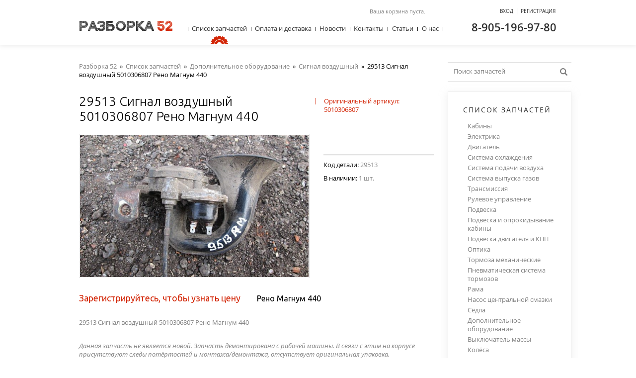

--- FILE ---
content_type: text/html; charset=UTF-8
request_url: https://52razborka.ru/catalog/dopolnitelnoe-oborudovanie/29513-signal-vozdushnyy-5010306807-reno-magnum-440.html
body_size: 5080
content:
<!DOCTYPE html>
<html prefix="og: http://ogp.me/ns#">
<head>
	<title>29513 Сигнал воздушный 5010306807 Рено Магнум 440</title><meta name="title" content="29513 Сигнал воздушный 5010306807 Рено Магнум 440"><meta name="robots" content="index,follow">
	<meta http-equiv="Content-Type" content="text/html; charset=UTF-8">
	<meta http-equiv="X-UA-Compatible" content="IE=edge">
	<meta name="keywords" content="29513 Сигнал, воздушный ,5010306807, Рено Магнум, 440"><meta name="description" content="29513 Сигнал воздушный 5010306807 Рено Магнум 440"><meta name="last-modified" content="Thu, 30 May 2024 10:05:12 GMT">
	<meta name="viewport" content="width=1024">
	<meta property="og:type" content="website">
	<meta property="og:site_name" content="Разборка52">
	<meta name="yandex-verification" content="b9e331b0dadd583b">
	<meta property="og:url" content="https://52razborka.ru/catalog/dopolnitelnoe-oborudovanie/29513-signal-vozdushnyy-5010306807-reno-magnum-440.html">
	<meta property="og:title" content="29513  Сигнал воздушный 5010306807 Рено Магнум 440">
	<meta property="og:image" content="https://52razborka.ru/image/upload/2020/09/ac/acef7e2675769ca5766eba006660dcee7614a6ad.jpg">
	<meta property="og:description" content="29513 Сигнал воздушный 5010306807 Рено Магнум 440">
	<link rel="icon" href="/favicon.ico?3" type="image/x-icon">
	<link rel="shortcut icon" href="/favicon.ico?3" type="image/x-icon">
	<link rel="canonical" href="https://52razborka.ru/catalog/dopolnitelnoe-oborudovanie/29513-signal-vozdushnyy-5010306807-reno-magnum-440.html">
	<link rel="stylesheet" href="/style.css?20250724113523" type="text/css">
	<script type="text/javascript" src="/cms/jquery/jquery.js?20141024000000"></script>
</head>
<body itemscope itemtype="http://schema.org/WebPage">
	<div class="page">
				<div class="w1020">
			<div class="page-padding">
				<div class="page-body">
					<table class="page-table">
						<tr>
							<td class="content" role="main" itemscope itemprop="mainContentOfPage">
								<div class="content-padding">
									<div class="content-body" itemscope itemtype="http://schema.org/Product">
																				<div class="dp-title">
											<div class="path"><div itemscope itemtype="https://schema.org/BreadcrumbList">
<span itemprop="itemListElement" itemscope itemtype="https://schema.org/ListItem"><a href="/" itemprop="item"><span itemprop="name">Разборка 52</span></a><meta itemprop="position" content="1"></span>&nbsp;&nbsp;»&nbsp;&nbsp;<span itemprop="itemListElement" itemscope itemtype="https://schema.org/ListItem"><a href="/catalog.html" itemprop="item"><span itemprop="name">Список запчастей</span></a><meta itemprop="position" content="2"></span>&nbsp;&nbsp;»&nbsp;&nbsp;<span itemprop="itemListElement" itemscope itemtype="https://schema.org/ListItem"><a href="/catalog/dopolnitelnoe-oborudovanie.html" itemprop="item"><span itemprop="name">Дополнительное оборудование</span></a><meta itemprop="position" content="3"></span>&nbsp;&nbsp;»&nbsp;&nbsp;<span itemprop="itemListElement" itemscope itemtype="https://schema.org/ListItem"><a href="/catalog/dopolnitelnoe-oborudovanie/signal-vozdushnyy.html" itemprop="item"><span itemprop="name">Сигнал воздушный</span></a><meta itemprop="position" content="4"></span>&nbsp;&nbsp;»&nbsp;&nbsp;<span>29513  Сигнал воздушный 5010306807 Рено Магнум 440</span></div>
</div>											<table>
												<tr>
													<td class="w100">
														<h1 itemprop="name">29513 Сигнал воздушный 5010306807 Рено Магнум 440</h1>
													</td>
																										<td class="hsep">
														<div><span>|</span></div>
													</td>
													<td class="w0">
														<div class="aticle">Оригинальный артикул: 5010306807</div>
													</td>
																									</tr>
											</table>
										</div>
																				<meta itemprop="category" content="Список запчастей/Дополнительное оборудование/Сигнал воздушный"><div class="dp">
	<table>
		<tr>
				
			<td class="dp-image">
			<div class="dp-padding">
			<div class="dp-body">
			<div class="image-large">
			<a href="/image/upload/2020/09/ac/acef7e2675769ca5766eba006660dcee7614a6ad.jpg" itemprop="image">
			<img src="/image/upload/2020/09/ac/thumb.acef7e2675769ca5766eba006660dcee7614a6ad.jpg.rc464x290.jpg" width="460" height="286" class="load-fade">			</a>
			</div>
			</div>
			</div>
			</td>
						<td class="dp-info">
			<div class="dp-body">
			
						
			<div class="clear"></div>
			
					<div class="dp-sep"><span></span></div>
					<div class="dp-code"><span>Код детали: </span>29513</div><meta itemprop="sku" content="29513">					<div class="dp-code"><span>В наличии: </span>1 шт.</div>				</div>
			</td>
		</tr>
	</table>
	<div class="dp-price-model">
			<span class="warning">Зарегистрируйтесь, чтобы узнать цену</span>
				<span class="dp-model">Рено Магнум 440</span>
			</div>
			<div itemprop="description"><p>29513 Сигнал воздушный 5010306807 Рено Магнум 440&nbsp;</p></div>
		<div class="dp-buy">
		</div>

<div itemprop="offers" itemscope itemtype="http://schema.org/Offer">
<link itemprop="url" href="https://52razborka.ru/catalog/dopolnitelnoe-oborudovanie/29513-signal-vozdushnyy-5010306807-reno-magnum-440.html">
<meta itemprop="category" content="Список запчастей/Дополнительное оборудование/Сигнал воздушный"><meta itemprop="price" content="6000"><meta itemprop="priceCurrency" content="RUB">
<link itemprop="availability" href="http://schema.org/InStock">
</div>

<!--noindex-->
<!--googleoff: all-->
<div class="">
<p><i>Данная запчасть не является новой. Запчасть демонтирована с рабочей машины. В связи с этим на корпусе присутствуют следы потёртостей и монтажа/демонтажа, отсутствует оригинальная упаковка.</i></p>
</div>
<!--googleon: all-->
<!--/noindex-->

<p class="small-description">Хотите купить товар 29513  Сигнал воздушный 5010306807 Рено Магнум 440 с гарантией? Закажите сигнал воздушный в интернет-магазине «Разборка 52» с доставкой по всей России. Купить запчасть 29513  Сигнал воздушный 5010306807 Рено Магнум 440 можно по цене 6000 рублей (характеристики, фото, описание).</p>	
</div>

<script>
window.dataLayer = window.dataLayer || []; window.dataLayer.push({"ecommerce":{"detail":{"products":[{"id":"\/catalog\/dopolnitelnoe-oborudovanie\/29513-signal-vozdushnyy-5010306807-reno-magnum-440","name":"29513  \u0421\u0438\u0433\u043d\u0430\u043b \u0432\u043e\u0437\u0434\u0443\u0448\u043d\u044b\u0439 5010306807 \u0420\u0435\u043d\u043e \u041c\u0430\u0433\u043d\u0443\u043c 440","price":6000,"category":"\u0421\u043f\u0438\u0441\u043e\u043a \u0437\u0430\u043f\u0447\u0430\u0441\u0442\u0435\u0439\/\u0414\u043e\u043f\u043e\u043b\u043d\u0438\u0442\u0435\u043b\u044c\u043d\u043e\u0435 \u043e\u0431\u043e\u0440\u0443\u0434\u043e\u0432\u0430\u043d\u0438\u0435\/\u0421\u0438\u0433\u043d\u0430\u043b \u0432\u043e\u0437\u0434\u0443\u0448\u043d\u044b\u0439"}]}}});
</script>
									</div>
								</div>
							</td>
							<td class="right">
								<div class="right-padding">
									<div class="right-body">
										<div class="rm-search">
											<div class="rm-search-padding">
												<div class="rm-search-body">
													<form onsubmit="if (this.s.value == 'Поиск запчастей') this.s.value = '';" action="/search.html" method="get">
														<div class="s">
															<div class="s-padding">
																<div class="s-body">
																<input type="text" class="text" name="s" value="Поиск запчастей" onblur="if (this.value == '') this.value = 'Поиск запчастей'" onfocus="if (this.value == 'Поиск запчастей') this.value = ''"><input type="submit" value=""></input></input>
																</div>
															</div>
															<a class="s-button" onclick="$(this).closest('form').submit();"></a>
														</div>
													</form>
												</div>
											</div>
										</div>
										<div class="rm">
	<div class="rm-title">
		<div class="rm-title-padding">
			<div class="rm-title-body">Список запчастей</div>
		</div>
	</div>
		<div class="rm-item"><a href="/catalog/kabina.html">Кабины</a></div>
		<div class="rm-item"><a href="/catalog/kabina/bloki-elektronnye.html">Электрика</a></div>
		<div class="rm-item"><a href="/catalog/dvigatel.html">Двигатель</a></div>
		<div class="rm-item"><a href="/catalog/sistema-ohlazhdeniya.html">Система охлаждения</a></div>
		<div class="rm-item"><a href="/catalog/dvigatel/patrubki-vozdushnye-vodyanye-i-vpusknye-kollektora.html">Система подачи воздуха</a></div>
		<div class="rm-item"><a href="/catalog/sistema-vpuska-i-vypuska-gazov.html">Система  выпуска газов</a></div>
		<div class="rm-item"><a href="/catalog/transmissiya.html">Трансмиссия</a></div>
		<div class="rm-item"><a href="/catalog/rulevoe-upravlenie.html">Рулевое управление</a></div>
		<div class="rm-item"><a href="/catalog/podveska.html">Подвеска</a></div>
		<div class="rm-item"><a href="/catalog/podveska-i-oprokidyvanie-kabiny.html">Подвеска и опрокидывание кабины</a></div>
		<div class="rm-item"><a href="/catalog/podveska-dvigatelya-i-kpp.html">Подвеска двигателя и КПП</a></div>
		<div class="rm-item"><a href="/catalog/optika.html">Оптика</a></div>
		<div class="rm-item"><a href="/catalog/tormoza-mehanicheskie.html">Тормоза механические</a></div>
		<div class="rm-item"><a href="/catalog/pnevmoticheskaya-sistema-tormozov.html">Пневматическая система тормозов</a></div>
		<div class="rm-item"><a href="/catalog/rama.html">Рама</a></div>
		<div class="rm-item"><a href="/catalog/nasos-tsentralnoy-smazki.html">Насос центральной смазки</a></div>
		<div class="rm-item"><a href="/catalog/sedla.html">Сёдла</a></div>
		<div class="rm-item"><a href="/catalog/dopolnitelnoe-oborudovanie.html">Дополнительное оборудование</a></div>
		<div class="rm-item"><a href="/catalog/vyklyuchatel-massy.html">Выключатель массы</a></div>
		<div class="rm-item"><a href="/catalog/kolesa.html">Колёса</a></div>
	</div>
	
										<div class="profitable">
<div class="cogwheel-red-big"></div>
<div class="profitable-title">
<div class="profitable-title-padding">
<div class="profitable-title-body">Выгодная цена</div>
</div>
</div>
<div class="profitable-item-img"><a href="/catalog/podveska-i-oprokidyvanie-kabiny/kronshteyn-podveski-kabiny-peredniy/45150-1516767000-15-16767-000-kronshteyn-podveski-kabiny-i.html"><img src="/image/upload/2025/04/2f/thumb.2f12c6663ceedd8c4d812b4a9ace466575865bf9.jpg.rc247x170.jpg" width="247" height="170" alt="45150 1516767000 15-16767-000 кронштейн подвески кабины и передней рессоры правый  Фредлайнер Аргоси"></a></div>
<div class="profitable-item">
<div class="profitable-item-title"><a href="/catalog/podveska-i-oprokidyvanie-kabiny/kronshteyn-podveski-kabiny-peredniy/45150-1516767000-15-16767-000-kronshteyn-podveski-kabiny-i.html">45150 1516767000 15-16767-000 кронштейн подвески кабины и передней рессоры правый  Фредлайнер Аргоси</a></div>
<div class="profitable-item-model">фред</div><div class="profitable-item-price-more">
<span class="number">23&nbsp;000</span>
<span class="cy">руб.</span>
<span class="hsep">|</span>
<a href="/catalog/podveska-i-oprokidyvanie-kabiny/kronshteyn-podveski-kabiny-peredniy/45150-1516767000-15-16767-000-kronshteyn-podveski-kabiny-i.html">Подробнее</a>
</div>
<a class="button40" onclick="return myCart('/catalog/podveska-i-oprokidyvanie-kabiny/kronshteyn-podveski-kabiny-peredniy/45150-1516767000-15-16767-000-kronshteyn-podveski-kabiny-i', undefined, this)">Купить</a>
</div>
<div class="profitable-item-img"><a href="/catalog/rulevoe-upravlenie/gur/45621-gur-rulevoy-reduktor-gidrousilitel-rulya-41218668-iveko-streils.html"><img src="/image/upload/2026/01/47/thumb.4764a01944c82f77913a3d37b687f05c9a38fc67.jpg.rc247x170.jpg" width="247" height="170" alt="45621 ГУР рулевой редуктор Гидроусилитель руля 41218668 Ивеко Стреилс курсор 10 Iveco strails Cursor 10 2002"></a></div>
<div class="profitable-item">
<div class="profitable-item-title"><a href="/catalog/rulevoe-upravlenie/gur/45621-gur-rulevoy-reduktor-gidrousilitel-rulya-41218668-iveko-streils.html">45621 ГУР рулевой редуктор Гидроусилитель руля 41218668 Ивеко Стреилс курсор 10 Iveco strails Cursor 10 2002</a></div>
<div class="profitable-item-model">IVECO Stralis Cursor 10 2002-2006г.</div><div class="profitable-item-price-more">
<span class="number">50&nbsp;000</span>
<span class="cy">руб.</span>
<span class="hsep">|</span>
<a href="/catalog/rulevoe-upravlenie/gur/45621-gur-rulevoy-reduktor-gidrousilitel-rulya-41218668-iveko-streils.html">Подробнее</a>
</div>
<a class="button40" onclick="return myCart('/catalog/rulevoe-upravlenie/gur/45621-gur-rulevoy-reduktor-gidrousilitel-rulya-41218668-iveko-streils', undefined, this)">Купить</a>
</div>
<div class="profitable-item-img"><a href="/catalog/dvigatel/kolenval/28878-kolenval-skaniya-2176830-574410-scania-5-serii-dc1226.html"><img src="/image/upload/2022/09/11/thumb.110667e8166660eda252f20bc7f8afdd16ffa931.jpg.rc247x170.jpg" width="247" height="170" alt="28878 коленвал скания 2176830 574410 Scania 5 серии DC1226 HPI"></a></div>
<div class="profitable-item">
<div class="profitable-item-title"><a href="/catalog/dvigatel/kolenval/28878-kolenval-skaniya-2176830-574410-scania-5-serii-dc1226.html">28878 коленвал скания 2176830 574410 Scania 5 серии DC1226 HPI</a></div>
<div class="profitable-item-model">скания scania</div><div class="profitable-item-price-more">
<span class="number">165&nbsp;000</span>
<span class="cy">руб.</span>
<span class="hsep">|</span>
<a href="/catalog/dvigatel/kolenval/28878-kolenval-skaniya-2176830-574410-scania-5-serii-dc1226.html">Подробнее</a>
</div>
<a class="button40" onclick="return myCart('/catalog/dvigatel/kolenval/28878-kolenval-skaniya-2176830-574410-scania-5-serii-dc1226', undefined, this)">Купить</a>
</div>
<div class="profitable-item-img"><a href="/catalog/kabina/otoplenie-korpus-pechki/pechka-v-sbore/45209-reno-magnum-430-mack-9504913117-pechka-v-sbore.html"><img src="/image/upload/2025/04/75/thumb.759413f87dd91b8b7fd986a435b17e39ddbcd95c.jpg.rc247x170.jpg" width="247" height="170" alt="45209 Рено Магнум 430 MACK 9504913117 Печка в сборе рено магнум 7485119812"></a></div>
<div class="profitable-item">
<div class="profitable-item-title"><a href="/catalog/kabina/otoplenie-korpus-pechki/pechka-v-sbore/45209-reno-magnum-430-mack-9504913117-pechka-v-sbore.html">45209 Рено Магнум 430 MACK 9504913117 Печка в сборе рено магнум 7485119812</a></div>
<div class="profitable-item-model">Рено Магнум</div><div class="profitable-item-price-more">
<span class="number">50&nbsp;000</span>
<span class="cy">руб.</span>
<span class="hsep">|</span>
<a href="/catalog/kabina/otoplenie-korpus-pechki/pechka-v-sbore/45209-reno-magnum-430-mack-9504913117-pechka-v-sbore.html">Подробнее</a>
</div>
<a class="button40" onclick="return myCart('/catalog/kabina/otoplenie-korpus-pechki/pechka-v-sbore/45209-reno-magnum-430-mack-9504913117-pechka-v-sbore', undefined, this)">Купить</a>
</div>
</div>
										
									</div>
								</div>
							</td>
						</tr>
					</table>
				</div>
			</div>
		</div>
		<div class="subscribe">
			<div class="w1020">
				<table>
					<tr>
						<td>
							<div class="subscribe-title">Узнайте <span>о скидках </span>первым!</div>
							<div class="subscribe-breif">Подпишитесь на Наши Новости</div>
							<div class="subscribe-form">
								<form action="/subscribe.html" method="post" onsubmit="if (this.email.value == 'Ваш Email*') this.email.value = '';">
									<div class="s">
										<div class="s-padding">
											<div class="s-body"><input type="text" class="text" name="email" value="Ваш Email*" onblur="if (this.value == '') this.value = 'Ваш Email*'" onfocus="if (this.value == 'Ваш Email*') this.value = ''"></div>
										</div>
									</div>
									<a class="button add" onclick="$(this).closest('form').submit();">Подписаться</a>
								</form>
							</div>
						</td>
					</tr>
				</table>
			</div>
		</div>
	</div>

	<div class="footer">
		<div class="w1020">
			<div class="footer-padding">
				<div class="footer-body">
					<div class="copy">&copy; 2026 <a href="/">Разборка52</a>. Все права защищены</div>
<!--noindex-->
<!--googleoff: all-->
<div class="counter">
<!-- Yandex.Metrika informer -->
<a href="https://metrika.yandex.ru/stat/?id=36276855&amp;from=informer"
target="_blank" rel="nofollow"><img src="https://informer.yandex.ru/informer/36276855/1_0_FFFFFFFF_EFEFEFFF_0_pageviews"
style="width:80px; height:15px; border:0;" alt="Яндекс.Метрика" title="Яндекс.Метрика: данные за сегодня (просмотры)" /></a>
<!-- /Yandex.Metrika informer -->

<!-- Yandex.Metrika counter -->
<script type="text/javascript" >
(function(m,e,t,r,i,k,a){m[i]=m[i]||function(){(m[i].a=m[i].a||[]).push(arguments)};
m[i].l=1*new Date();k=e.createElement(t),a=e.getElementsByTagName(t)[0],k.async=1,k.src=r,a.parentNode.insertBefore(k,a)})
(window, document, "script", "https://mc.yandex.ru/metrika/tag.js", "ym");

ym(36276855, "init", {
  clickmap:true,
  trackLinks:true,
  accurateTrackBounce:true,
  webvisor:true,
  ecommerce:"dataLayer"
});
</script>
<noscript><div><img src="https://mc.yandex.ru/watch/36276855" style="position:absolute; left:-9999px;" alt="" /></div></noscript>
<!-- Yandex.Metrika counter -->
<script type="text/javascript" >
   (function(m,e,t,r,i,k,a){m[i]=m[i]||function(){(m[i].a=m[i].a||[]).push(arguments)};
   m[i].l=1*new Date();k=e.createElement(t),a=e.getElementsByTagName(t)[0],k.async=1,k.src=r,a.parentNode.insertBefore(k,a)})
   (window, document, "script", "https://mc.yandex.ru/metrika/tag.js", "ym");

   ym(57747640, "init", {
        clickmap:true,
        trackLinks:true,
        accurateTrackBounce:true,
        webvisor:true,
        ecommerce:"dataLayer"
   });
</script>
<noscript><div><img src="https://mc.yandex.ru/watch/57747640" style="position:absolute; left:-9999px;" alt="" /></div></noscript>
<!-- /Yandex.Metrika counter --><!-- Yandex.Metrika counter -->
<script type="text/javascript" >
   (function(m,e,t,r,i,k,a){m[i]=m[i]||function(){(m[i].a=m[i].a||[]).push(arguments)};
   m[i].l=1*new Date();k=e.createElement(t),a=e.getElementsByTagName(t)[0],k.async=1,k.src=r,a.parentNode.insertBefore(k,a)})
   (window, document, "script", "https://mc.yandex.ru/metrika/tag.js", "ym");

   ym(57747640, "init", {
        clickmap:true,
        trackLinks:true,
        accurateTrackBounce:true,
        webvisor:true,
        ecommerce:"dataLayer"
   });
</script>
<noscript><div><img src="https://mc.yandex.ru/watch/57747640" style="position:absolute; left:-9999px;" alt="" /></div></noscript>
<!-- /Yandex.Metrika counter -->
</div>
<!--googleon: all-->
<!--/noindex-->
					<div class="founder">
						<table>
							<tr>
								<td>Разработка сайта&nbsp;&mdash;&nbsp;</td>
								<td><a href="https://www.sitepro.pro/?from=razborka52" target="_blank" title="Создание сайтов в Нижнем Новгороде"><img src="/images/sitepro-10.svg" width="91" height="30" alt="Сайт PRO"></a></td>										
							</tr>
						</table>
					</div>
				</div>
			</div>
		</div>
	</div>

	<div class="header" role="banner">
		<div class="w1020">
			<div class="header-padding">
				<div class="header-body">
					<div class="logo">
										<a href="/"><img src="/images/logo.png" alt="Разборка52"></a>
										</div>
					<div id="cart">Ваша корзина пуста.
</div>
					<div class="login">
<a class="a fancy-enter"><span>Вход</span></a><span class="login-sep">|</span><a class="a" href="/register.html"><span>Регистрация</span></a>
</div>					<div class="phone"><a href="tel:%2B79051969780"><span> </span>8-905-196-97-80</a></div>
					<div class="tm">
						<div class="tm-body">
							<table>
								<tr>
									<td class="hsep"><div></div></td><td class="w1"><a href="/catalog.html" class="tm-item active">Список запчастей<span></span></a></td><td class="hsep"><div></div></td><td class="w1"><a href="/payment-and-delivery.html" class="tm-item ">Оплата и доставка<span></span></a></td><td class="hsep"><div></div></td><td class="w1"><a href="/news.html" class="tm-item ">Новости<span></span></a></td><td class="hsep"><div></div></td><td class="w1"><a href="/contacts.html" class="tm-item ">Контакты<span></span></a></td><td class="hsep"><div></div></td><td class="w1"><a href="/stati.html" class="tm-item ">Статьи<span></span></a></td><td class="hsep"><div></div></td><td class="w1"><a href="/o-nas.html" class="tm-item ">О нас<span></span></a></td><td class="hsep"><div></div></td>						
								</tr>
							</table>
						</div>
					</div>
									</div>
			</div>
		</div>
	</div>

<script type="text/javascript" src="/script.js?20250724113411"></script>
<script type="text/javascript" src="/cms/jquery/plugins/jquery.maskedinput.js"></script>
<script type="text/javascript" src="/cms/jquery/plugins/jquery.fancybox.js"></script>
<link rel="stylesheet" href="/cms/jquery/plugins/jquery.fancybox.css" type="text/css">
</body>
</html>


--- FILE ---
content_type: text/css
request_url: https://52razborka.ru/style.css?20250724113523
body_size: 7138
content:
@import url(https://fonts.googleapis.com/css2?family=Ubuntu:ital,wght@0,300;0,400;0,500;0,700;1,300;1,400;1,500;1,700&display=normal);@font-face{font-family:'OpenSans';src:url(fonts/OpenSans-Regular.woff2) format('woff2'),url(fonts/OpenSans-Regular.woff) format('woff');font-weight:400;font-style:normal;font-display:swap}@font-face{font-family:'OpenSans';src:url(fonts/OpenSans-Italic.woff2) format('woff2'),url(fonts/OpenSans-Italic.woff) format('woff');font-weight:400;font-style:italic;font-display:swap}@font-face{font-family:'OpenSans';src:url(fonts/OpenSans-Light.woff2) format('woff2'),url(fonts/OpenSans-Light.woff) format('woff');font-weight:100;font-style:normal;font-display:swap}@font-face{font-family:'OpenSans';src:url(fonts/OpenSans-LightItalic.woff2) format('woff2'),url(fonts/OpenSans-LightItalic.woff) format('woff');font-weight:100;font-style:italic;font-display:swap}@font-face{font-family:'OpenSans';src:url(fonts/OpenSans-SemiBold.woff2) format('woff2'),url(fonts/OpenSans-SemiBold.woff) format('woff');font-weight:700;font-style:normal;font-display:swap}@font-face{font-family:'OpenSans';src:url(fonts/OpenSans-SemiBoldItalic.woff2) format('woff2'),url(fonts/OpenSans-SemiBoldItalic.woff) format('woff');font-weight:700;font-style:italic;font-display:swap}@font-face{font-family:'OpenSans';src:url(fonts/OpenSans-Bold.woff2) format('woff2'),url(fonts/OpenSans-Bold.woff) format('woff');font-weight:800;font-style:normal;font-display:swap}@font-face{font-family:'OpenSans';src:url(fonts/OpenSans-BoldItalic.woff2) format('woff2'),url(fonts/OpenSans-BoldItalic.woff) format('woff');font-weight:800;font-style:italic;font-display:swap}form{position:static;display:block;margin:0;padding:0;clear:both}.group{position:relative;background:#f8f8f8;width:100%}.group .group-nw,.group .group-ne,.group .group-se,.group .group-sw{position:absolute;display:block;width:0;height:0;line-height:0;font-size:1px;background:url(/images/x.gif) no-repeat}.group .group-nw{left:0;top:0;background-position:0 0}.group .group-ne{right:0;top:0;background-position:100% 0}.group .group-se{right:0;bottom:0;background-position:100% 100%}.group .group-sw{left:0;bottom:0;background-position:0 100%}.group hr{margin:0 0 1px 0}.group-padding{padding:20px}.group-padding-submit{padding:0 20px 0 20px}.group-content{width:100%}.grid-clear-before{width:100%;height:0;float:left}.grid-clear{height:1px;font-size:1px;line-height:1px;clear:both}.grid-clear-after{height:0;font-size:0;line-height:0;margin-top:-1px}.grid-n1,.grid-n2,.grid-n3,.grid-n4,.grid-n5,.grid-n6,.grid-n7,.grid-n8,.grid-n9,.grid-n10,.grid-n11,.grid-n12{position:relative;display:block;float:left}.grid-n1{left:0%}.grid-n2{left:8.3333%}.grid-n3{left:16.6666%}.grid-n4{left:25%}.grid-n5{left:33.3333%}.grid-n6{left:41.6666%}.grid-n7{left:50%}.grid-n8{left:58.3333%}.grid-n9{left:66.6666%}.grid-n10{left:75%}.grid-n11{left:83.3333%}.grid-n12{left:91.6688%}.grid-s1{width:8.3333%;margin-right:-8.3333%}.grid-s2{width:16.6666%;margin-right:-16.6666%}.grid-s3{width:25%;margin-right:-25%}.grid-s4{width:33.3333%;margin-right:-33.3333%}.grid-s5{width:41.6666%;margin-right:-41.6666%}.grid-s6{width:50%;margin-right:-50%}.grid-s7{width:58.3333%;margin-right:-58.3333%}.grid-s8{width:66.6666%;margin-right:-66.6666%}.grid-s9{width:75%;margin-right:-75%}.grid-s10{width:83.3333%;margin-right:-83.3333%}.grid-s11{width:91.6666%;margin-right:-91.6666%}.grid-s12{width:100%}.field{margin-top:5px;margin-bottom:5px}.field-label{display:block}.field-label .label-padding{display:block;margin:3px 5px 3px 10px}.field-label .label-content{display:block;position:relative;width:100%}.field-label .label-info{display:block;margin:5px 0 0 0;color:#999}.field-label .required{display:block;position:absolute;width:10px;top:0;left:-10px;color:red}.field-input{display:block}.field-input .input-margin{display:block;margin-left:5px;margin-right:5px}.field-input .input-border{display:block;position:relative;width:auto;background:#fff;border-top:1px solid #999;border-right:1px solid #ccc;border-bottom:1px solid #ccc;border-left:1px solid #999}.field-input .input-content{display:block;position:relative;padding-left:10px;padding-right:10px}.field-input .input-content-button{padding-right:20px}.field-input-line .input-content{height:26px}.field-input-area .input-content{padding-top:10px;padding-bottom:10px}.field-input-line .input-wrapper{display:block;position:absolute;width:100%;height:26px}.field-input .input-check-padding{display:block;padding:0}.field-input .input-check-content{display:block;float:left;margin-right:-24px}.field-input .input-check-label{display:block;float:left;margin-left:24px;padding:3px 0 3px 5px}.field-input .input-check-clear{display:block;height:1px;line-height:1px;font-size:1px;clear:both}.field-input .input-nw,.field-input .input-ne,.field-input .input-se,.field-input .input-sw{display:block;position:absolute;width:3px;height:3px;line-height:3px;font-size:1px;background:url(/images/x.gif) no-repeat}.field-input .input-nw{left:-1px;top:-1px;background-position:0 0}.field-input .input-ne{right:-1px;top:-1px;background-position:100% 0}.field-input .input-se{right:-1px;bottom:-1px;background-position:100% 100%}.field-input .input-sw{left:-1px;bottom:-1px;background-position:0 100%}.field-input input.input-text{display:block;width:100%;height:26px;line-height:100%;margin:0;padding:0;border:0;background:0 0}.field-input input.input-check{display:block;width:14px;height:14px;line-height:14px;margin:3px 5px 3px 5px;padding:0}.field-input select.select{width:100%;height:26px;line-height:26px;margin:0;padding:0;border:1px solid #fff;position:relative}.field-input select.select{opacity:0;-webkit-opacity:0;-khtml-opacity:0;-moz-opacity:0;-ms-opacity:0;-o-opacity:0;filter:alpha(opacity=0)}.field-input textarea.textarea{display:block;width:100%;height:150px;line-height:18px;margin:0;padding:0;border:0;resize:none;background:0 0}.field-input textarea#code-field{font-family:monospace}.field-input .static.input-text{display:block;width:100%;min-height:6px;line-height:18px;margin:0;padding:0;border:0}.field-input .sending.input-text{background:url(/cms/modules/form/images/sending.gif)}.field-input input.input-file{position:absolute;width:100%;right:0;top:0;cursor:pointer;_cursor:hand}.field-input input.input-file{opacity:0;-webkit-opacity:0;-khtml-opacity:0;-moz-opacity:0;-ms-opacity:0;-o-opacity:0;filter:alpha(opacity=0)}.field-input input.input-multiup{position:absolute;right:0;top:auto;bottom:0;cursor:pointer;_cursor:hand}.field-input input.input-multiup{opacity:0;-webkit-opacity:0;-khtml-opacity:0;-moz-opacity:0;-ms-opacity:0;-o-opacity:0;filter:alpha(opacity=0)}.field-input button.button-submit{width:200px;height:28px;margin:0;padding:0}.field-input button.button-submit::-moz-focus-inner{padding:0;border:0}.field-input button.button{position:absolute;width:26px;height:26px;top:0;right:0;margin:0;padding:0;border:0;background:0 0;background-repeat:no-repeat;background-position:50% 50%;cursor:pointer;_cursor:hand}.field-input button.button-calendar{background-image:url(/cms/modules/form/images/view-calendar.png)}.field-input button.button-dropdown{background-image:url(/cms/modules/form/images/dropdown.png)}.field-input button.button-folder{background-image:url(/cms/modules/form/images/folder.png)}.field-input-image button.button-folder{background-image:url(/cms/modules/form/images/folder-image.png)}.field-input-photo button.button-folder{background-image:url(/cms/modules/form/images/folder-image.png)}.field-input-multiup button.button-folder{top:auto;bottom:0}.field-input button.button-picker{background-image:url(/cms/modules/form/images/color-picker.png)}.field-input .evo-colorind,.field-input .evo-colorind-ff{position:absolute;right:26px;top:-1px}.field-input .input-multiup-images{display:block;position:relative}.field-input .input-multiup-images a{display:inline-block;position:relative;padding:3px;margin:0 3px 3px 0;border:1px solid #999}.field-input .input-multiup-images s{display:none;width:30px;height:30px;position:absolute;right:-15px;top:-15px;background:url(/cms/jquery/plugins/images/fancybox/fancy_close.png)}.field-input .input-multiup-images a:hover s{display:block;z-index:9999}.field-input .input-multiup-images img{display:block}.field-input-select .input-border{height:26px}.field-input-textarea2 textarea.textarea{height:100px}.field-input-tinymce textarea.textarea{height:400px}.field-input-tinymce2 textarea.textarea{height:200px}.field-input-captcha .input-border{height:26px;line-height:26px}.field-input-captcha .input-content{height:26px;line-height:26px}.field-input-captcha .input-content a,.field-input-captcha .input-content img{display:block;width:100%;height:100%}.field-input-captcha input.input-text{height:26px;line-height:26px}.notice-required{margin-top:5px;margin-bottom:5px;margin-left:20px;clear:both}.notice-required label{position:relative;margin:3px 5px 3px 10px}.notice-required label .required{position:absolute;display:block;width:10px;top:0;left:-10px;color:red}.field-input button.button-submit,button.button-submit{display:inline-block;width:auto;height:50px;padding:0 43px;margin:20px 0 10px 0;line-height:50px;background:url(/images/button50.png) repeat-x 0 100%;border:0;border-left:2px solid #c12d12;border-right:2px solid #c12d12;color:#fff;white-space:nowrap;letter-spacing:2px;font-size:14px;text-align:center;text-transform:uppercase;text-decoration:none;cursor:pointer;border-radius:2px;-webkit-border-radius:2px;-khtml-border-radius:2px;-moz-border-radius:2px;-ms-border-radius:2px;-o-border-radius:2px}body{margin:0;padding:0;cursor:default}.body-frame{background:#fff}.body-frame .cms-panel{display:none}a,a *{cursor:pointer;_cursor:hand}a.anchor{display:block;width:0;height:0;line-height:0;font-size:0;text-decoration:none}:link,:visited,:hover,:active,:focus{outline:0}.cms-panel{margin:1em 0 1em 0;padding:8px 10px 8px 10px;border:1px solid #ccc;border-top:3px solid #ccc;font-size:14px;line-height:20px}.cms-panel:first-child{margin-top:0}.cms-panel a{display:inline-block;color:#999;text-decoration:none;padding:0 0 0 24px}.cms-panel a:hover{color:#666;text-decoration:none}.cms-panel .cms-panel-icon-add{background:url(cms/images/panel-add.png) no-repeat 0 0}.cms-panel .cms-panel-icon-html{background:url(cms/images/panel-html.png) no-repeat 0 0}.cms-panel .cms-panel-icon-edit{background:url(cms/images/panel-edit.png) no-repeat 0 0}.cms-panel .cms-panel-icon-menu{background:url(cms/images/panel-menu.png) no-repeat 0 0}.cms-panel .cms-panel-icon-move{background:url(cms/images/panel-move.png) no-repeat 0 0}.cms-panel .cms-panel-icon-sort{background:url(cms/images/panel-sort.png) no-repeat 0 0}.cms-panel .cms-panel-icon-seo{background:url(cms/images/panel-seo.png) no-repeat 0 0}.cms-panel .cms-panel-icon-delete{background:url(cms/images/panel-delete.png) no-repeat 0 0}.cms-panel .cms-panel-icon-todo{background:url(cms/images/panel-todo.png) no-repeat 0 0}.cms-panel .cms-panel-icon:hover{background-position:0 -20px}table.container{width:100%;border-collapse:collapse}table.container td.container{padding:0;vertical-align:top}table.container td.container-0{width:0}table.container td.container-100{width:100%}table.container div.container-10{width:10px}table.container div.container-20{width:20px}hr{border:0;color:#ccc;background-color:#ccc;height:1px;margin:1em 0 1em 0;clear:both}p.error{padding:1em;color:red;border-left:3px solid red}p.notice{padding:1em;border-left:3px solid #999}b.hi{font-weight:inherit;background:#fd0}.hide{display:none}.clear{clear:both;height:1px;line-height:1px;font-size:1px}.pager{margin:1em 0 1em 0;clear:both}.pager a{text-decoration:none;padding:3px 5px 3px 5px}.pager a:hover{background:#e6e6e6}.pager a.active,.pager a.active:hover{font-weight:700;background:#e6e6e6}.photo-table{width:100%;border-collapse:collapse}.photo-table td{padding:0;vertical-align:top;text-align:center}.photo-table .photo-title{margin:0 0 1em 0}.photo-table .photo-image{float:none;margin:0 0 12px 0}.photo-table .photo-label{margin:0 0 1em 0;text-align:center}a.photo{display:inline-block;float:left;margin:5px;padding:5px;border:1px solid #e6e6e6}a.photo img{display:block}table.data{width:100%;border-collapse:collapse}table.data th{border:1px solid #e6e6e6;padding:5px 0 5px 0;vertical-align:top;text-align:center;font-weight:700}table.data th div{padding:0 5px 0 5px}table.data td{border:1px solid #e6e6e6;padding:5px;vertical-align:top}table.data th.l,table.data td.l{text-align:left}table.data th.r,table.data td.r{text-align:right}table.data th.d,table.data td.d{text-align:right}table.data th.c,table.data td.c{text-align:center}table.data tr.row0{background:#f6f6f6}table.data tr.row1{background:0 0}body .defaultSkin .mceListBox .mceText{width:83px}#fancybox-inner .x-panel{position:relative;z-index:9999}#fancybox-content{text-align:left}#page-sort{list-style-type:none;margin:0;padding:0}#page-sort li{height:25px;line-height:25px;margin:5px 0 5px 0;padding:5px}#page-sort li img{float:right;width:25px;height:25px;margin:0 0 0 5px}#sitemap ul{background:0 0}#code-field-block .input-content{line-height:1em}html{height:100%;width:100%;margin:0}body{position:relative;min-height:100%;margin:0;padding:0;text-align:center;cursor:default;background:#fff;color:gray;font-size:13px;line-height:17px}body.mce-content-body,body.mceContentBody{margin:0;padding:0 .5em 0 .5em;text-align:left;cursor:default;background:#fff;color:gray;font-size:13px;line-height:17px}body,body.mce-content-body,body.mceContentBody,input,select,textarea,button{font-family:'OpenSans',sans-serif;font-weight:400}input,select,textarea,button{font-size:1em}table,tr,td,th{font-size:1em}a{color:#d32607;text-decoration:none}a:hover{color:#d32607;text-decoration:underline}a img{border:0}h1:first-child,.h1:first-child,h2:first-child,.h2:first-child,h3:first-child,.h3:first-child,h4:first-child,.h4:first-child{margin-top:0}h1,.h1{font-size:48px;line-height:52px;margin:0 0 1em 0;padding:0;color:#4b4b4b;font-family:"Ubuntu",sans-serif;font-weight:700;text-transform:none}h2,.h2{font-size:36px;line-height:40px;margin:1em 0 1em 0;padding:0;color:#010101;font-family:"Ubuntu",sans-serif;font-weight:300;text-transform:none}h3,.h3{font-size:26px;line-height:30px;margin:1em 0 1em 0;padding:0;color:#010101;font-family:"Ubuntu",sans-serif;font-weight:300;text-transform:none}h4,.h4{font-size:16px;line-height:20px;margin:1em 0 1em 0;padding:0;color:#010101;font-family:"Ubuntu",sans-serif;font-weight:400;text-transform:none}p,div.p{margin:1em 0 1em 0;padding:0}hr{border:0;color:#ccc;background-color:#ccc;height:1px;margin:1em 0 1em 0;clear:both}:link,:visited,:hover,:active,:focus{outline:0!important;outline:0}::selection{background:#09c;color:#fff}::-moz-selection{background:#09c;color:#fff}img.auto-left{display:block;float:left;margin:0 10px 0 0}img.auto-right{display:block;float:right;margin:0 0 0 10px}a.auto-left,a.photo.auto-left,.a.auto-left,.a.photo.auto-left{display:block;float:left;margin:0 10px 0 0}a.auto-right,a.photo.auto-right,.a.auto-right,.a.photo.auto-right{display:block;float:right;margin:0 0 0 10px}a.auto-left img,.a.auto-left img{display:block;float:none;margin:0}a.auto-right img,.a.auto-right img{display:block;float:none;margin:0}a.photo,.a.photo{display:inline-block;float:left;margin:5px;padding:5px;border:1px solid #e6e6e6}a.photo img,.a.photo img{display:block}.auto-photo-block{text-align:center}.auto-photo-block>img{display:inline-block;margin:5px;padding:5px;border:1px solid #e6e6e6;width:auto;height:150px}.auto-photo-block a.photo,.auto-photo-block .a.photo{float:none}.auto-photo-block a.photo img,.auto-photo-block .a.photo img{width:auto;height:150px}a.button{display:inline-block;height:50px;padding:0 43px;line-height:50px;background:url(images/button50.png) repeat-x 0 100%;border-left:2px solid #c12d12;border-right:2px solid #c12d12;color:#fff;letter-spacing:2px;font-size:14px;text-align:center;text-transform:uppercase;text-decoration:none}a.button{border-radius:2px;-webkit-border-radius:2px;-khtml-border-radius:2px;-moz-border-radius:2px;-ms-border-radius:2px;-o-border-radius:2px}table.data{width:100%;border-collapse:collapse}table.data th{border:1px solid #e6e6e6;padding:5px 0 5px 0;vertical-align:top;text-align:center;font-weight:700}table.data th div{padding:0 5px 0 5px}table.data td{border:1px solid #e6e6e6;padding:5px;vertical-align:top}table.data th.l,table.data td.l{text-align:left}table.data th.r,table.data td.r{text-align:right}table.data th.d,table.data td.d{text-align:right}table.data th.c,table.data td.c{text-align:center}table.data tr.row0{background:#f6f6f6}table.data tr.row1{background:0 0}table.data p:first-child{margin-top:0}table.data p:last-child{margin-bottom:0}.content p>img,.content p>span>img{max-width:100%;height:auto}.w1020{width:1020px;margin:0 auto;position:relative;text-align:left}.w1020 .social-vk{font-size:18px;color:#000;display:-webkit-box;display:-webkit-flex;display:-ms-flexbox;display:flex;-webkit-flex-wrap:wrap;-ms-flex-wrap:wrap;flex-wrap:wrap;-webkit-box-align:center;-webkit-align-items:center;-ms-flex-align:center;align-items:center;-webkit-box-pack:center;-webkit-justify-content:center;-ms-flex-pack:center;justify-content:center;max-width:80%}.w1020 .social-vk span{background:url("data:image/svg+xml,%3C%3Fxml version%3D%221.0%22 encoding%3D%22iso-8859-1%22%3F%3E%0D%3C!-- Generator%3A Adobe Illustrator 18.0.0%2C SVG Export Plug-In . SVG Version%3A 6.00 Build 0)  --%3E%0D%3C!DOCTYPE svg PUBLIC %22-%2F%2FW3C%2F%2FDTD SVG 1.1%2F%2FEN%22 %22http%3A%2F%2Fwww.w3.org%2FGraphics%2FSVG%2F1.1%2FDTD%2Fsvg11.dtd%22%3E%0D%3Csvg version%3D%221.1%22 id%3D%22Capa_1%22 xmlns%3D%22http%3A%2F%2Fwww.w3.org%2F2000%2Fsvg%22 xmlns%3Axlink%3D%22http%3A%2F%2Fwww.w3.org%2F1999%2Fxlink%22 x%3D%220px%22 y%3D%220px%22%0D%09 viewBox%3D%220 0 112.196 112.196%22 style%3D%22enable-background%3Anew 0 0 112.196 112.196%3B%22 xml%3Aspace%3D%22preserve%22%3E%0D%3Cg%3E%0D%09%3Cg%3E%0D%09%09%3Ccircle id%3D%22XMLID_11_%22 style%3D%22fill%3A%234D76A1%3B%22 cx%3D%2256.098%22 cy%3D%2256.098%22 r%3D%2256.098%22%2F%3E%0D%09%3C%2Fg%3E%0D%09%3Cpath style%3D%22fill-rule%3Aevenodd%3Bclip-rule%3Aevenodd%3Bfill%3A%23FFFFFF%3B%22 d%3D%22M53.979%2C80.702h4.403c0%2C0%2C1.33-0.146%2C2.009-0.878%0D%09%09c0.625-0.672%2C0.605-1.934%2C0.605-1.934s-0.086-5.908%2C2.656-6.778c2.703-0.857%2C6.174%2C5.71%2C9.853%2C8.235%0D%09%09c2.782%2C1.911%2C4.896%2C1.492%2C4.896%2C1.492l9.837-0.137c0%2C0%2C5.146-0.317%2C2.706-4.363c-0.2-0.331-1.421-2.993-7.314-8.463%0D%09%09c-6.168-5.725-5.342-4.799%2C2.088-14.702c4.525-6.031%2C6.334-9.713%2C5.769-11.29c-0.539-1.502-3.867-1.105-3.867-1.105l-11.076%2C0.069%0D%09%09c0%2C0-0.821-0.112-1.43%2C0.252c-0.595%2C0.357-0.978%2C1.189-0.978%2C1.189s-1.753%2C4.667-4.091%2C8.636c-4.932%2C8.375-6.904%2C8.817-7.71%2C8.297%0D%09%09c-1.875-1.212-1.407-4.869-1.407-7.467c0-8.116%2C1.231-11.5-2.397-12.376c-1.204-0.291-2.09-0.483-5.169-0.514%0D%09%09c-3.952-0.041-7.297%2C0.012-9.191%2C0.94c-1.26%2C0.617-2.232%2C1.992-1.64%2C2.071c0.732%2C0.098%2C2.39%2C0.447%2C3.269%2C1.644%0D%09%09c1.135%2C1.544%2C1.095%2C5.012%2C1.095%2C5.012s0.652%2C9.554-1.523%2C10.741c-1.493%2C0.814-3.541-0.848-7.938-8.446%0D%09%09c-2.253-3.892-3.954-8.194-3.954-8.194s-0.328-0.804-0.913-1.234c-0.71-0.521-1.702-0.687-1.702-0.687l-10.525%2C0.069%0D%09%09c0%2C0-1.58%2C0.044-2.16%2C0.731c-0.516%2C0.611-0.041%2C1.875-0.041%2C1.875s8.24%2C19.278%2C17.57%2C28.993%0D%09%09C44.264%2C81.287%2C53.979%2C80.702%2C53.979%2C80.702L53.979%2C80.702z%22%2F%3E%0D%3C%2Fg%3E%0D%3Cg%3E%0D%3C%2Fg%3E%0D%3Cg%3E%0D%3C%2Fg%3E%0D%3Cg%3E%0D%3C%2Fg%3E%0D%3Cg%3E%0D%3C%2Fg%3E%0D%3Cg%3E%0D%3C%2Fg%3E%0D%3Cg%3E%0D%3C%2Fg%3E%0D%3Cg%3E%0D%3C%2Fg%3E%0D%3Cg%3E%0D%3C%2Fg%3E%0D%3Cg%3E%0D%3C%2Fg%3E%0D%3Cg%3E%0D%3C%2Fg%3E%0D%3Cg%3E%0D%3C%2Fg%3E%0D%3Cg%3E%0D%3C%2Fg%3E%0D%3Cg%3E%0D%3C%2Fg%3E%0D%3Cg%3E%0D%3C%2Fg%3E%0D%3Cg%3E%0D%3C%2Fg%3E%0D%3C%2Fsvg%3E%0D") no-repeat;width:35px;height:35px;display:inline-block;margin-left:15px}.w100{width:100%}.w0{width:0}.clear{clear:both}.h20{height:20px}.cms-panel{margin:20px 0 30px 0}.header{width:100%;height:90px;min-width:1020px;position:absolute;top:0;left:0;-webkit-box-shadow:0 0 10px 1px rgba(0,0,0,.1);box-shadow:0 0 10px 1px rgba(0,0,0,.1);z-index:3}.header-padding{padding:0 30px}.header-body{height:90px;position:relative}.logo{position:absolute;top:41px;left:0}.logo a,.logo img{display:block}#cart{position:absolute;top:15px;right:264px;color:#7f7f7f;font-size:11px;line-height:15px}.login{width:220px;position:absolute;top:13px;right:0;text-align:right}.login a{color:#303030;font-size:10px;line-height:14px;text-transform:uppercase}.login span{padding:0 2px;display:inline-block}.phone{width:220px;position:absolute;top:46px;right:0;color:#303030;font-size:22px;font-weight:700;text-align:right}.phone a,.phone a:hover{color:inherit}.phone span{color:#8f8f8f}.tm{width:530px;position:absolute;left:210px;bottom:24px;text-align:center}.tm-body{position:relative}.tm table{width:100%;border-collapse:collapse}.tm td{padding:0;vertical-align:middle}.tm td.w1{width:1px;white-space:nowrap}.tm td.hsep{text-align:center}.tm td.hsep div{display:inline-block;width:1px;height:8px;margin:0 5px;background:#161616}.tm a.tm-item{position:relative;color:#303030}.tm a.tm-item:hover{color:#d32607;text-decoration:underline}.tm a.tm-item.active:hover{color:#303030;text-decoration:none}.tm a span{position:absolute;bottom:-23px;left:0;width:100%;height:17px;background:url(images/cogwheel-red.png) no-repeat 50% 0;display:none}.tm a.active span{display:block}.header-search{width:307px;height:48px;position:absolute;bottom:-48px;right:0;background:url(images/search-bg.png) no-repeat 0 0}.header-search-padding{padding:14px 0 0 59px}.header-search-body{position:relative}.header-search .s{width:228px;position:relative;background:0 0}.header-search .s .s-padding{padding:0 51px 0 0}.header-search .s .s-body{width:177px;height:17px}.header-search .s .text{width:100%;height:17px;padding:0;margin:0;position:relative;display:block;background:0 0;color:#fff;border:0}.header-search .s-button{width:15px;height:17px;position:absolute;top:0;right:0;display:block;background:url(images/isearch-w.png) no-repeat 0 2px;cursor:pointer}.header-search .s input[type=submit]{width:1px;height:1px;border:0;margin:0;padding:0;background:0 0;position:absolute;left:-1000px;top:-1000px}.page{padding:90px 0 70px 0;position:relative}.page-padding{padding:35px 0}.page-body{position:relative}.page-table{width:100%;border-collapse:collapse}.page td.right{width:0;padding:0;vertical-align:top}.page .right-padding{padding:0 0 0 28px}.page .right-body{width:249px;position:relative}.page td.content{width:100%;padding:0;vertical-align:top}.page .content-padding{padding:0 0 0 29px}.page .content-body{position:relative}.page-title{margin:0 0 20px 0}.page-title h1{margin:0}.page-title .path{padding:0 0 30px 0;color:#010101}.page-title .path a{color:gray}.page-title .path a:hover{text-decoration:none}.br{width:100%;height:409px;position:relative}.br-img{width:1020px;position:absolute;top:0;right:0}.br-padding{padding:20px 30px 30px 30px}.br-body{position:relative}.br table{width:480px;border-collapse:collapse}.br table tr td{height:359px;padding:0;vertical-align:middle}.br h1,.br .h1,.br h2,.br .h2,.br h3,.br .h3{margin:0}.br p{margin:20px 0 0 0}.br .button{margin:34px 0 0 0}.discount{min-width:1020px;background:#f7f7f7}.discount-padding{padding:30px 0}.discount-body{padding:30px 29px 35px 29px;position:relative;background:#fff;border:1px solid #ebebeb;-webkit-box-shadow:0 8px 8px 3px rgba(235,235,235,.7);box-shadow:0 8px 8px 3px rgba(235,235,235,.7)}.discount-title{padding:0 0 29px 0;color:#303030;letter-spacing:2px;font-size:14px;text-align:center;line-height:18px;text-transform:uppercase}.discount table{border-collapse:collapse}.discount table tr td{padding:0;vertical-align:top}.discount-item{width:219px}.discount-item-padding{padding:25px 10px 0 10px}.discount-item-body{position:relative}.discount-item-img{border:1px solid #f0f0f0}.discount-item-img a,.discount-item-img img{display:block}.discount-item-title{padding:0 0 2px 0}.discount-item-title a{color:#010101;font-size:16px;font-family:"Ubuntu",sans-serif;font-weight:400;line-height:20px}.discount-item-model{padding:0 0 10px 0;font-size:12px;line-height:16px}.discount-item-price-more .number{color:#010101;font-size:18px;font-weight:700;line-height:22px}.discount-item-price-more .cy{font-size:14px;line-height:18px}.discount-item-price-more .hsep{padding:0 7px;display:inline-block}.discount .hsep div{width:28px}.cogwheel-black{width:42px;height:42px;position:absolute;top:0;right:0;background:url(images/cogwheel-black.png) no-repeat 0 -43px}.rm-search{width:249px}.rm-search-padding{padding:0 0 20px 0}.rm-search-body{position:relative}.rm-search .s{width:249px;position:relative;background:#fff;border-top:1px solid #e1e1e1;border-bottom:1px solid #e1e1e1}.rm-search .s .s-padding{padding:9px 35px 11px 12px}.rm-search .s .s-body{width:202px;height:17px}.rm-search .s .text{width:100%;height:17px;padding:0;margin:0;position:relative;display:block;background:0 0;color:#7f7f7f;line-height:17px;border:0}.rm-search .s-button{width:15px;height:15px;position:absolute;top:11px;right:8px;display:block;background:url(images/isearch-g.png) no-repeat 0 0;cursor:pointer}.rm-search .s input[type=submit]{width:1px;height:1px;border:0;margin:0;padding:0;background:0 0;position:absolute;left:-1000px;top:-1000px}.rm{padding:27px 30px 25px 30px;margin:0 0 10px 0;border:1px solid #ebebeb;-webkit-box-shadow:0 5px 15px 2px rgba(235,235,235,.7);box-shadow:0 5px 15px 2px rgba(235,235,235,.7)}.rm-title{color:#303030;font-size:14px;text-transform:uppercase;letter-spacing:2px}.rm-title-padding{padding:0 0 14px 0}.rm-title-body{position:relative}.rm-item{padding:2px 0}.rm-item a{display:inline-block;padding:0 0 0 9px;color:gray}.rm-item a:hover{background:url(images/marker.png) no-repeat 0 7px;color:#d32607;text-decoration:none}.profitable{margin:0 0 20px 0;position:relative;border:1px solid #ebebeb;-webkit-box-shadow:0 5px 15px 2px rgba(235,235,235,.7);box-shadow:0 5px 15px 2px rgba(235,235,235,.7)}.profitable-title{color:#303030;font-size:14px;text-transform:uppercase;letter-spacing:2px}.profitable-title-padding{padding:27px 30px 18px 30px}.profitable-title-body{position:relative}.profitable-item-img a,.profitable-item-img img{display:block}.profitable-item{padding:25px 30px 39px 30px}.profitable-item-title{padding:0 0 2px 0}.profitable-item-title a{color:#010101;font-size:16px;font-family:"Ubuntu",sans-serif;font-weight:400;line-height:20px}.profitable-item-model{padding:0 0 10px 0;font-size:12px;line-height:16px}.profitable-item-price-more{padding:0 0 35px 0}.profitable-item-price-more .number{color:#010101;font-size:18px;font-weight:700;line-height:22px}.profitable-item-price-more .cy{font-size:14px;line-height:18px}.profitable-item-price-more .hsep{padding:0 7px;display:inline-block}.profitable .button40{height:40px;padding:0 34px;display:inline-block;background:url(images/button40.png) repeat-x 0 0;color:#fff;letter-spacing:2px;font-size:12px;line-height:40px;text-transform:uppercase;border-left:2px solid #c12d12;border-right:2px solid #c12d12;border-radius:2px;-webkit-border-radius:2px;-khtml-border-radius:2px;-moz-border-radius:2px;-ms-border-radius:2px;-o-border-radius:2px}.profitable .button40:hover{text-decoration:none}.cogwheel-red-big{width:45px;height:45px;position:absolute;top:0;right:0;background:url(images/cogwheel-red-big.png) no-repeat 0 -45px}.subscribe{width:100%;min-width:1020px;height:339px;background:url(images/dark-block-bg.jpg) no-repeat 50% 0}.subscribe table{width:100%;border-collapse:collapse;text-align:center}.subscribe table tr td{height:339px;padding:0;vertical-align:middle}.subscribe-title{padding:0 0 13px 0;color:#fff;font-size:24px;font-weight:700;line-height:28px;text-transform:uppercase;letter-spacing:6px}.subscribe-title span{color:#ee2a24}.subscribe-breif{color:#fff}.subscribe-form{text-align:center;padding:51px 0 0 0}.subscribe-form{display:inline-block}.subscribe .s{display:block;float:left;width:300px;margin:0 20px 0 0;border-top:1px solid #fff;border-bottom:1px solid #fff}.subscribe .s-padding{padding:9px 10px 10px 10px}.subscribe .s-body{height:17px;position:relative}.subscribe .s .text{width:100%;height:17px;padding:0;margin:0;position:relative;display:block;background:0 0;color:#fff;line-height:17px;border:0}.subscribe .add{display:block;float:left;position:relative;top:-7px}.dc{margin:25px 0}.dc table{max-width:100%;border-collapse:collapse}.dc table tr td{width:0;padding:0;vertical-align:top}.dc-item{width:219px}.dc-item-no-menu{opacity:.5}.dc-item-padding{padding:25px 10px 0 10px}.dc-item-body{position:relative}.dc-item-img{border:1px solid #f0f0f0}.dc-item-img a,.dc-item-img img{display:block}.dc-item-title a{color:#010101;font-size:16px;font-family:"Ubuntu",sans-serif;font-weight:400;line-height:20px}.dc-item-model{padding:2px 0 0 0;font-size:12px;line-height:16px}.dc-item-price-more{padding:10px 0 0 0}.dc-item-price-more .number{color:#010101;font-size:18px;font-weight:700;line-height:22px}.dc-item-price-more .cy{font-size:14px;line-height:18px}.dc-item-price-more .hsep{padding:0 7px;display:inline-block}.dc .hsep div{width:28px}.dc .vsep div{height:28px}.dp-title{margin:0 0 20px 0}.dp-title .path{padding:0 0 30px 0;color:#010101}.dp-title .path a{color:gray}.dp-title .path a:hover{text-decoration:none}.dp-title table{width:100%;border-collapse:collapse}.dp-title table tr td{padding:0;vertical-align:top}.dp-title h1{font-size:26px;line-height:30px;margin:0;padding:0;color:#010101;font-family:"Ubuntu",sans-serif;font-weight:300;text-transform:none}.dp-title .hsep{color:#d32607}.dp-title .hsep div{padding:5px 13px 0 13px}.dp-title .aticle{width:221px;padding:6px 0 0 0;color:#d32607}.dp table{width:100%;border-collapse:collapse}.dp table tr td{padding:0;vertical-align:top}.dp .dp-image{width:0;padding:0;vertical-align:top}.dp .dp-info{width:100%;padding:0;vertical-align:top}.dp .dp-padding{padding:0 28px 0 0}.dp .dp-body{position:relative}.dp .image-large a,.dp .image-large img{display:block}.dp .image-large img,.dp .image-small img{padding:1px;border:1px solid #e4e4e4}.dp .image-small{float:left}.dp .image-small a,.dp .image-small img{display:block}.dp .image-small-2,.dp .image-small-3{margin:0 0 0 7px}.dp .image-small.mt7{margin-top:7px}.dp-sep{padding:40px 0 0 0}.dp-sep span{width:100%;height:3px;display:block;background:url(images/dp-sep.png) repeat-x 0 0}.dp-code{padding:10px 0 0 0}.dp-code span{color:#010101}.dp-price-model{padding:30px 0 0 0;margin:0 0 30px 0}.dp-price{color:#010101;font-size:36px;font-weight:800;line-height:40px}.dp-ruble{font-size:14px;line-height:18px}.dp-model{padding:0 0 0 30px;color:#010101;font-size:16px;font-family:"Ubuntu",sans-serif;font-weight:400;line-height:20px}.dp-price-model .warning{color:#d32607;font-size:18px;font-family:"Ubuntu",sans-serif;font-weight:400;line-height:20px}.dp .dp-buy{margin:30px 0 0 0}.sn{position:relative;margin:22px 0}.sn table{width:100%;border-collapse:collapse}.sn td.sn-img{width:0;padding:0;vertical-align:top}.sn td.sn-info{width:100%;padding:0;vertical-align:top}.sn .sn-padding{padding:0 20px 0 0}.sn .sn-content{position:relative}.sn .sn-img a,.sn .sn-img a img{display:block}.sn .sn-img img{padding:2px;border:1px solid #ebebeb}.sn .sn-title{margin:0}.sn .sn-brief{padding:15px 0 0 0}.sn .sn-date{padding:15px 0 0 0;color:#999;font-size:12px}.sn .sn-html{padding:20px 0 0 0;margin:20px 0 0 0;border-top:1px solid #ebebeb}.sn .sn-html p:first-child{margin-top:0}.footer{width:100%;min-width:1020px;height:70px;position:absolute;bottom:0;left:0;background:#f7f7f7;font-family:Arial,sans-serif}.footer-padding{padding:0 30px}.footer-body{position:relative}.copy{width:400px;position:absolute;top:27px;left:0}.copy a{color:gray;text-decoration:underline}.copy a:hover{text-decoration:none}.counter{position:absolute;top:28px;left:436px}.counter a,.counter img{display:block}.founder{position:absolute;top:15px;right:0}.fancy-block{background:#fff}.fancy-block-padding{padding:25px 60px 25px 60px}.fancy-block-content{position:relative}.fancy-block .h1{font-size:40px;line-height:44px;margin:0;text-align:center}.fancy-block-text{padding:16px 0 20px 0;text-align:center}.fancy-block .submit{padding:15px 0 0 0;text-align:center}.fancy-block .submit .button-submit{height:40px;line-height:40px}.fancy-block .label-padding{padding-left:5px}.fancy-block .remind{display:block}.alert-padding{padding:20px 28px 28px 28px}.alert-content{position:relative;text-align:center}.alert-large{font-size:18px;line-height:22px;padding:0 0 18px 0;white-space:nowrap}.alert-small{font-size:16px;line-height:20px;white-space:nowrap}.alert-small a{background-position:0 20px}.alert-small a:hover{background-position:0 -9999px}.alert-title{font-weight:700;color:#333}.stepper{position:relative}.stepper-padding{padding:0 28px}.stepper-body{position:relative;width:36px;height:28px;line-height:28px;border:1px solid #ededed;background:#fff}.stepper input{display:block;width:100%;height:28px;padding:0;margin:0;text-align:center;border:0;background:0 0}.stepper .a{position:absolute;top:0;display:block;width:30px;height:30px;background:url(images/pm.png) no-repeat;cursor:pointer}.stepper .m{left:-30px;background-position:-5px -6px}.stepper .m:hover{background-position:-5px -46px}.stepper .p{right:-30px;background-position:-45px -6px}.stepper .p:hover{background-position:-45px -46px}.cart-item{margin:0 0 10px 0;border:1px solid #ebebeb;-webkit-box-shadow:0 3px 8px 0 rgba(235,235,235,.7);box-shadow:0 3px 8px 0 rgba(235,235,235,.7);font-size:12px}.cart-item-padding{padding:10px}.cart-item-body{position:relative}.cart-item table{width:100%;border-collapse:collapse}.cart-item td.w0{width:0;padding:0;vertical-align:top;white-space:nowrap}.cart-item td.w100{width:100%;padding:0;vertical-align:top}.cart-item .cart-img a{display:block}.cart-item .cart-img img{display:block;padding:1px;border:1px solid #ebebeb}.cart-item .cart-title{padding:15px 30px 0 30px}.cart-item .cart-title .h4{margin:0;font-weight:400}.cart-item .cart-price{width:90px;padding:15px 0 0 0;text-align:left}.cart-item .cart-cost{width:90px;padding:15px 0 0 0;text-align:right}.cart-item .cart-price .h4,.cart-item .cart-cost .h4{display:inline-block;margin:0;padding:0 2px 0 0}.cart-item .cart-cost .h4{font-weight:700}.cart-item .stepper{top:7px}.cart-item .cart-delete{padding:11px 10px 0 20px}.cart-item .cart-delete .a{display:block;width:24px;height:24px;line-height:24px;background:url(images/cart-delete.png) no-repeat 50% 50%;cursor:pointer}.cart-total{margin:20px 0 0 0}.cart-total table{width:100%;border-collapse:collapse}.cart-total table td.w0{width:0;padding:0;vertical-align:top;white-space:nowrap}.cart-total table td.w100{width:100%;padding:0;border-bottom:1px dotted #ccc}.cart-total .total-qty{padding:0 15px 0 0}.cart-total .total-cost{padding:0 0 0 15px}.cart-total .total-cost .h4{display:inline-block;margin:0;padding:0 2px 0 4px;font-weight:700}.cart-form{padding:40px 0 0 0}.field-label .required{position:static;display:inline-block;font-size:11px}.field-input .input-border{background:#fff;border:1px solid #ccc}.field-input .input-border.active{border-color:#999}.field-input .input-border.error{border-color:#e34;outline:1px solid #e34;outline:1px solid #e34!important}.fancy-block .field-label{z-index:8;color:#333;white-space:nowrap;padding:2px 0 0 0}.fancy-block.field-input .input-border{background:#fff;border:1px solid #e4e4e4}.fancy-block .field-input .input-border.active{border-color:#999;z-index:9}.field-input input.input-text{line-height:100%}.field-input .static.input-text{line-height:6px}.field-input .evo-colorind-ff{top:2px}.field-input-checkbox .input-margin{margin-top:4px}.personal-menu li{margin-top:5px;margin-bottom:5px;font-size:16px;line-height:20px}.comment-list{padding:0 0 10px 0}.comment-simple{padding:10px 5px 10px 30px;border-bottom:1px solid #e6e6e6}.comment-simple:first-child{border-top:1px solid #e6e6e6}.comment-simple .comment-head{font-size:12px;line-height:16px;position:relative;margin:0 0 5px 0}.comment-simple .comment-head a,.comment-simple .comment-head .a{font-weight:700;text-decoration:none;display:inline-block}.comment-simple .comment-head .date{display:inline-block;top:0;right:0;position:absolute}.comment-simple .comment-simple{margin:10px 0 0 0}.comment-simple .comment-simple:last-child{border-bottom:none}button.again{background:#fff;border:0;color:#d32607;text-decoration:underline;cursor:pointer}img{-webkit-transition:opacity .2s linear .1s;transition:opacity .2s linear .1s}img.lazy{opacity:0}.small-description{margin-top:30px;color:#999;font-size:12px;line-height:14px}

--- FILE ---
content_type: application/javascript
request_url: https://52razborka.ru/script.js?20250724113411
body_size: 2067
content:
function _m_a_i_l_t_o(t,e,a,n){if(a&&n){var o="mailto";switch(a.type){case"mouseover":return window.status=o+":"+t+"@"+e,n.href=o+":"+t+"@"+e,!0;case"mouseout":return window.status="",!(n.href="");case"click":return myReachGoal("emailClick"),top.location.href=o+":"+t+"@"+e,!1}}}function myInitPhoto(){$(".auto-photo-fancy img").each(function(){var t=$(this),e=t.parent("a, .a");e.length||(t.wrap("<a></a>"),e=t.parent()),e.addClass("photo"),e.attr("href")||e.attr("href",t.attr("src").replace(/\/thumb\.([^\/]+)\.[^\/\.]+\.jpg$/,"/$1")).addClass("fancy")}),$(".auto-photo-block img").each(function(){var t=$(this),e=t.parent("a, .a");e.length||(t.wrap('<span class="a"></span>'),e=t.parent()),e.addClass("photo")})}function myInitFancy(){$.fn.fancybox&&($.extend($.fn.fancybox.defaults,{overlayColor:"#000",overlayOpacity:.7}),$("a.fancy-enter").fancybox({type:"ajax",href:"/cms/request/enter",scrolling:"no",centerOnScroll:!0,autoDimensions:!1,autoScale:!1,width:420,height:350}),$("a.fancy").attr("rel","fancy").fancybox({}))}function myInitImage(){$("img.load-fade").css("opacity",0).on("load.image").on("load.image",function(){$(this).animate({opacity:1},300,"linear")}),$(window).off("load.image").on("load.image",function(){$("img.load-fade").each(function(){$(this).width()&&$(this).height()&&!$(this).is(":animated")&&$(this).animate({opacity:1},300,"linear")})});var a=$("img.lazy");function t(){a.length||(a=$("img.lazy")).length||($(window).off("scroll.image resize.image"),clearInterval(t.interval));var n=$(window).height(),o=$(window).scrollTop();a.each(function(){var t=$(this),e=t.offset(),a=t.height();e&&(o<=e.top&&e.top<=o+n||o<=e.top+a&&e.top+a<=o+n||o+n<=e.top+a&&e.top<=o)&&t.triggerHandler("loading.image")})}function e(){t()}a.length&&(a.off("loading.image").on("loading.image",function(){var t=$(this),e=this;a=a.not(t),t.attr("src",t.attr("data-src")),setTimeout(function(){t.off("load.image").on("load.image",function(){t.addClass("loaded").removeClass("lazy")}),e.complete&&1<e.naturalWidth&&t.triggerHandler("load.image")},1)}),$(window).off("scroll.image resize.image").on("scroll.image resize.image",function(){t.timer&&clearTimeout(e.timer),e.timer=setTimeout(e,1)}),t.interval=setInterval(t,1e3),t())}function myInitPrice(){$(".dp").length&&$(".dp").each(function(){var t=$(this),e=t.find(".image-large a"),a=t.find(".image-small a");if(a.length){var n=0,o=$("<div></div>").hide().appendTo("body");a.each(function(){$("<a></a>").attr("href",$(this).attr("href")).appendTo(o)}),o.find("a").attr("rel","fancy").fancybox({}),a.off("click.price").on("click.price",function(){return n=a.index(this),e.find("img").attr("src",$(this).attr("data-large")),$(".image-small").removeClass("active"),$(this).parent().addClass("active"),!1}),e.off("click.price").on("click.price",function(){return o.find("a").eq(n).click(),!1})}else e.fancybox({})})}function myInitForm(){$(".input-border").each(function(){var e=$(this),a=e.find("input[name], select[name], textarea[name]");a.off("focus.input").on("focus.input",function(t){e.addClass("active")}).off("blur.input").on("blur.input",function(t){a.val()?(e.removeClass("empty"),e.addClass("active")):(e.addClass("empty"),e.removeClass("active"))}),a.is(":focus")?a.triggerHandler("focus"):a.triggerHandler("blur")})}function myInitPhone(){$("#phone-field").mask("+7 (999) 999-99-99")}function myComment(t){var e=$(t),a=e.find("#text-field"),n=e.find("button"),o={text:a.val()};return e.find("input[type='hidden'], select").each(function(){this.name&&(o[this.name]=this.value)}),a.attr("disabled",!0),n.attr("disabled",!0),$.post("/cms/request/comment",o,function(t){"object"==typeof t&&(t.OK?(t.html&&$("#comment-list").html(t.html),a.val("")):t.error?alert(t.error):alert("Ошибка")),a.attr("disabled",!1),n.attr("disabled",!1)}),!1}function myCart(t,e,a){var n=$(a),o=$("input[x-id='"+t+"']");return void 0===e&&(e=o.val()),0<e||(e=1),$.post("/cms/request/cart",{id:t,qty:e},function(t){if("object"==typeof t){if("object"!=typeof t)return;void 0!==t.cart&&$("#cart").html(t.cart),"string"==typeof t.text&&myAlert(t.text)}}),a.href||(n.text()&&n.text("Корзина"),$(a).attr("onclick","location.href='/cart.html'")),!1}function myAlert(t,e){var a=$("<a></a>").hide().appendTo("body");a.fancybox({type:"html",content:t,width:640,onClosed:function(){"function"==typeof e&&e()}}),a.click(),a.remove()}function myPost(t){var o={},e=$(t),i={};return e.find("input, select, textarea").each(function(){var t=$(this),e=t.attr("name"),a=t.attr("type"),n=$(this).val();"string"==typeof e&&"string"==typeof n&&("checkbox"!==a&&"radio"!==a||t.is(":checked"))&&("[]"==e.substr(e.length-2)&&(e=e.substr(0,e.length-2),void 0===i[e]&&i[e]++,e+="["+i[e]+"]"),"Y"!==t.attr("data-required")||n||o.error||(myError(t),o.error="Y"),o[e]=n)}),o}function myError(t){var e=$(t),a=e.closest(".input-border");e.focus(),e.closest(".input-border").removeClass("active"),setTimeout(function(){a.addClass("error")},0),setTimeout(function(){a.removeClass("error")},500),setTimeout(function(){a.addClass("error")},1e3),setTimeout(function(){a.removeClass("error")},1500),setTimeout(function(){a.addClass("error")},2e3),setTimeout(function(){a.removeClass("error")},2500),setTimeout(function(){e.off("keyup.error").on("keyup.error",function(){a.removeClass("error"),e.off("keyup.error")}),e.closest(".input-border").addClass("active")},2e3)}function myReachGoal(t,e){if("function"==typeof window.ym)for(var a=[],n=ym.a.length,o=0;o<n;o++){var i=ym.a[o][0];a.indexOf(i)<0&&(ym(i,"reachGoal",t,e),a.push(i))}else for(var r in window)if("string"==typeof r&&"yaCounter"==r.substr(0,9)){var c=window[r];c instanceof Object&&"function"==typeof c.reachGoal&&c.reachGoal(t,e)}}function myUserParams(t){if("function"==typeof window.ym)for(var e=[],a=ym.a.length,n=0;n<a;n++){var o=ym.a[n][0];e.indexOf(o)<0&&(ym(o,"userParams",t),e.push(o))}}void 0===window.console&&(window.console={}),void 0===window.console.log&&(window.console.log=function(){}),"function"==typeof jQuery&&(jQuery.fn.xattr=function(t,e){var a=jQuery.access(this,jQuery.attr,t,e,1<arguments.length);if("object"==typeof a&&void 0===e&&0<this.length)try{a=this[0].getAttribute(t)}catch(t){}return a}),$(function(){myInitPhoto(),myInitFancy(),myInitImage(),myInitPrice(),myInitForm(),myInitPhone(),$(document).on("click",'a[href^="tel:"]',function(){myReachGoal("phoneClick")})});